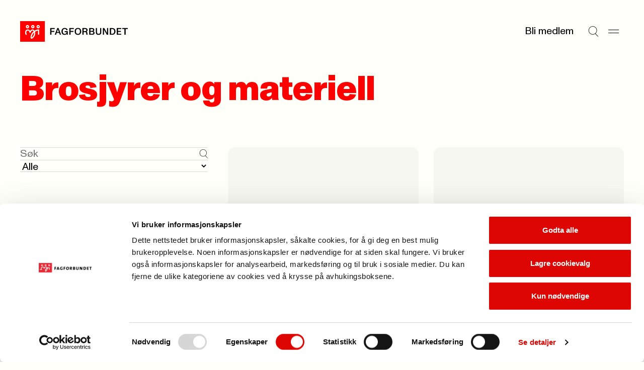

--- FILE ---
content_type: text/html; charset=utf-8
request_url: https://www.fagforbundet.no/brosjyrer-og-materiell/?&page=5
body_size: 9140
content:


<!DOCTYPE html>

<html lang="no">

<head>
    <meta charset="utf-8">
    <meta http-equiv="X-UA-Compatible" content="IE=10">
    <meta name="viewport" content="width=device-width, initial-scale=1.0">
    <link rel="stylesheet" href="/dist/css/main.css?v=9f0cc7af268b708b7be0">

        <script defer id="Cookiebot" src="https://consent.cookiebot.com/uc.js"
            data-cbid="e659ba1d-7a6a-432c-bb4e-f33ba974e218" data-blockingmode="auto"></script>
        <title>Brosjyrer og materiell</title>
<!-- Google Tag Manager -->
<script>(function(w,d,s,l,i){w[l]=w[l]||[];w[l].push({'gtm.start':
new Date().getTime(),event:'gtm.js'});var f=d.getElementsByTagName(s)[0],
j=d.createElement(s),dl=l!='dataLayer'?'&l='+l:'';j.async=true;j.src=
'https://www.googletagmanager.com/gtm.js?id='+i+dl;f.parentNode.insertBefore(j,f);
})(window,document,'script','dataLayer','GTM-W7CWHC8');</script>
<!-- End Google Tag Manager -->

        <meta name="keywords" content="brosjyre,materiell,bestille">
    <link rel="icon" type="image/png" href="/favicon-96x96.png" sizes="96x96">
    <link rel="icon" type="image/svg+xml" href="/favicon.svg">
    <link rel="shortcut icon" href="/favicon.ico">
    <link rel="apple-touch-icon" sizes="180x180" href="/apple-touch-icon.png">
    <link rel="manifest" href="/site.webmanifest">

        <meta property="og:url" content="https://www.fagforbundet.no/brosjyrer-og-materiell/">
        <meta property="og:title" content="Brosjyrer og materiell">




    <meta http-equiv="Cache-control" content="NO-CACHE">
    
    

</head>

<body>
    <svg
  xmlns="http://www.w3.org/2000/svg"
  xmlns:xlink="http://www.w3.org/1999/xlink"
  width="0"
  height="0"
  style="display:none;"
>
  <symbol id="chevron-down" viewBox="0 0 14 8" width="14" height="8">
    <path
      fill-rule="evenodd"
      clip-rule="evenodd"
      d="M0.646484 1.35359L1.35359 0.646484L7.00004 6.29293L12.6465 0.646484L13.3536 1.35359L7.00004 7.70714L0.646484 1.35359Z"
      fill="currentColor"
    />
  </symbol>
  <symbol id="chevron-right" viewBox="0 0 14 14" width="14" height="14">
    <path
      d="M10.707 7L4.35352 13.3535L3.64648 12.6465L9.29297 7L3.64648 1.35352L4.35352 0.646484L10.707 7Z"
      fill="currentColor"
    />
  </symbol>
  <symbol id="chevron-up" viewBox="0 0 14 8" width="14" height="8">
    <path
      transform="rotate(180 7 4)"
      fill-rule="evenodd"
      clip-rule="evenodd"
      d="M0.646484 1.35359L1.35359 0.646484L7.00004 6.29293L12.6465 0.646484L13.3536 1.35359L7.00004 7.70714L0.646484 1.35359Z"
      fill="currentColor"
    />
  </symbol>
  <symbol id="copy" viewBox="0 0 13 12" width="13" height="12">
    <path
      d="M12.1123 3.54297V11.5H3.54688V3.54297H12.1123ZM4.54688 10.5H11.1123V4.54297H4.54688V10.5ZM9.06543 0.5V2.73926H8.06543V1.5H1.5V7.45605H2.73926V8.45605H0.5V0.5H9.06543Z"
      fill="currentColor"
    />
  </symbol>
  <symbol id="down-arrow" viewBox="0 0 11 16" width="11" height="16">
    <path
      d="M6.47504 10.74C6.47504 11.32 6.47504 11.9 6.45504 12.54C6.83504 12.1 7.17504 11.72 7.53504 11.36L10.435 8.33996V10.64L5.67504 15.4L0.915039 10.64V8.33996L3.77504 11.32C4.13504 11.7 4.51504 12.08 4.89504 12.54C4.87504 11.9 4.87504 11.32 4.87504 10.74V0.959961H6.47504V10.74Z"
      fill="currentColor"
    />
  </symbol>
  <symbol id="download" viewBox="0 0 10 26" width="10" height="26">
    <path d="M10 20.4954H0V19.0254H10V20.4954Z" fill="currentColor" />
    <path
      d="M4.158 5.50586H5.838V12.7749C5.838 13.3839 5.838 13.9929 5.817 14.6649C6.216 14.2029 6.573 13.8039 6.951 13.4259L9.996 10.2549V12.6699L4.998 17.6679L0 12.6699V10.2549L3.003 13.3839C3.381 13.7829 3.78 14.1819 4.179 14.6649C4.158 13.9929 4.158 13.3839 4.158 12.7749V5.50586Z"
      fill="black"
    />
  </symbol>
  <symbol id="hamburger" viewBox="0 0 21 8" width="21" height="8">
    <path d="M0 1H21" stroke="currentColor" />
    <path d="M0 7H21" stroke="currentColor" />
  </symbol>
  <symbol id="letter" viewBox="0 0 28 28" width="28" height="28">
    <path
      fill-rule="evenodd"
      clip-rule="evenodd"
      d="M3.83594 7.00033C3.83594 6.54009 4.20903 6.16699 4.66927 6.16699H23.3359C23.7962 6.16699 24.1693 6.54009 24.1693 7.00033V7.34301L14.4051 13.5477C14.2843 13.6226 14.145 13.6623 14.0028 13.6623C13.8606 13.6623 13.7213 13.6226 13.6005 13.5477L3.83594 7.34276V7.00033ZM0.835938 8.16559C0.835938 8.16554 0.835938 8.1655 0.835938 8.16545V7.00033C0.835938 4.88323 2.55218 3.16699 4.66927 3.16699H23.3359C25.453 3.16699 27.1693 4.88323 27.1693 7.00033V8.13177C27.1698 8.15429 27.1698 8.1768 27.1693 8.19928V21.0003C27.1693 23.1174 25.453 24.8337 23.3359 24.8337H4.66927C2.55218 24.8337 0.835938 23.1174 0.835938 21.0003V8.16559ZM24.1693 10.8975V21.0003C24.1693 21.4606 23.7962 21.8337 23.3359 21.8337H4.66927C4.20903 21.8337 3.83594 21.4606 3.83594 21.0003V10.8972L11.9966 16.083L12.0047 16.0881C12.6036 16.4633 13.2961 16.6623 14.0028 16.6623C14.7095 16.6623 15.402 16.4633 16.0009 16.0881L24.1693 10.8975Z"
      fill="currentColor"
    />
  </symbol>
  <symbol id="location" viewBox="0 0 28 28" width="28" height="28">
    <path
      d="M21.8213 11.2783C21.7253 9.34206 20.9135 7.50427 19.5361 6.12695C18.1589 4.74991 16.3217 3.9388 14.3857 3.84277L13.9971 3.83301C11.9197 3.83309 9.92697 4.65799 8.45801 6.12695C6.98905 7.59591 6.16415 9.5886 6.16406 11.666C6.16406 14.0728 7.52787 16.7144 9.36035 19.1221C11.0093 21.2886 12.8892 23.0725 13.9971 24.0508C15.1049 23.0726 16.9856 21.2889 18.6348 19.1221C20.4672 16.7144 21.8311 14.0728 21.8311 11.666L21.8213 11.2783ZM24.8252 11.9863C24.7139 15.2903 22.9029 18.4688 21.0225 20.9395C19.2936 23.211 17.3582 25.0736 16.1494 26.1533L15.6787 26.5674L15.5996 26.6309C15.1953 26.9348 14.7142 27.1166 14.2129 27.1572L13.9971 27.166C13.4913 27.166 12.9973 27.0226 12.5723 26.7539L12.3945 26.6309L12.3164 26.5674C11.1936 25.5979 8.94849 23.5355 6.97266 20.9395C5.03158 18.3891 3.16406 15.0844 3.16406 11.666C3.16415 8.79295 4.30535 6.03743 6.33691 4.00586C8.36848 1.97429 11.124 0.833094 13.9971 0.833008L14.5342 0.84668C17.2119 0.979424 19.7534 2.1011 21.6582 4.00586C23.6897 6.03741 24.831 8.79303 24.8311 11.666L24.8252 11.9863Z"
      fill="currentColor"
    />
    <path
      d="M16 11.667C16 10.5624 15.1046 9.66699 14 9.66699C12.8954 9.66699 12 10.5624 12 11.667C12 12.7716 12.8954 13.667 14 13.667C15.1046 13.667 16 12.7716 16 11.667ZM19 11.667C19 14.4284 16.7614 16.667 14 16.667C11.2386 16.667 9 14.4284 9 11.667C9 8.90557 11.2386 6.66699 14 6.66699C16.7614 6.66699 19 8.90557 19 11.667Z"
      fill="currentColor"
    />
  </symbol>
  <symbol id="mailbox" viewBox="0 0 28 28" width="28" height="28">
    <path
      d="M21.0029 4.33301C24.3979 4.33318 27.1689 7.10501 27.1689 10.5V19.833C27.1689 20.8497 26.7658 21.8251 26.0469 22.5439C25.328 23.2628 24.3526 23.666 23.3359 23.666H4.66895C3.65255 23.6659 2.67777 23.2626 1.95898 22.5439C1.28511 21.8701 0.887904 20.9708 0.84082 20.0234L0.835938 19.833V11.083C0.835938 7.33791 3.84084 4.33301 7.58594 4.33301H21.0029ZM7.58594 7.33301C5.4977 7.33301 3.83594 8.99477 3.83594 11.083V19.833L3.83984 19.915C3.85871 20.1059 3.94335 20.2851 4.08008 20.4219C4.23628 20.5781 4.44805 20.6659 4.66895 20.666H10.5029C10.7238 20.6659 10.9356 20.5781 11.0918 20.4219C11.248 20.2656 11.3359 20.0539 11.3359 19.833V11.083C11.3359 8.99477 9.67418 7.33301 7.58594 7.33301ZM13.207 7.33301C13.9201 8.40378 14.3359 9.69193 14.3359 11.083V19.833C14.3359 20.1155 14.3036 20.3945 14.2432 20.666H23.3359C23.557 20.666 23.7685 20.5782 23.9248 20.4219C24.0811 20.2656 24.1689 20.054 24.1689 19.833V10.5C24.1689 8.76187 22.741 7.33319 21.0029 7.33301H13.207ZM21.1533 9.00781C21.9097 9.08461 22.5 9.72334 22.5 10.5V12.833C22.5 13.6614 21.8284 14.333 21 14.333C20.1716 14.333 19.5 13.6614 19.5 12.833V12H17.5C16.6716 12 16 11.3284 16 10.5C16 9.67157 16.6716 9 17.5 9H21L21.1533 9.00781ZM8.32031 10.1748C9.07656 10.2518 9.66699 10.8904 9.66699 11.667C9.66699 12.4435 9.07656 13.0822 8.32031 13.1592L8.16699 13.167H7C6.17157 13.167 5.5 12.4954 5.5 11.667C5.5 10.8386 6.17157 10.167 7 10.167H8.16699L8.32031 10.1748Z"
      fill="currentColor"
    />
  </symbol>
  <symbol id="phone" viewBox="0 0 28 28" width="28" height="28">
    <path
      d="M19.8359 0.833008C21.9529 0.833008 23.6688 2.54907 23.6689 4.66602V23.333C23.6689 25.4501 21.953 27.166 19.8359 27.166H8.16895C6.052 27.1658 4.33594 25.45 4.33594 23.333V4.66602C4.33611 2.54918 6.05211 0.833184 8.16895 0.833008H19.8359ZM8.16895 3.83301C7.70897 3.83318 7.33611 4.20604 7.33594 4.66602V23.333C7.33594 23.7931 7.70886 24.1658 8.16895 24.166H19.8359C20.2962 24.166 20.6689 23.7932 20.6689 23.333V4.66602C20.6688 4.20593 20.2961 3.83301 19.8359 3.83301H8.16895ZM14.165 19.5078C14.9214 19.5846 15.5117 20.2234 15.5117 21C15.5117 21.7766 14.9214 22.4154 14.165 22.4922L14.0117 22.5H14C13.1716 22.5 12.5 21.8284 12.5 21C12.5 20.1716 13.1716 19.5 14 19.5H14.0117L14.165 19.5078Z"
      fill="currentColor"
    />
  </symbol>
  <symbol id="search" viewBox="0 0 25 26" width="25" height="26">
    <path
      fill-rule="evenodd"
      clip-rule="evenodd"
      d="M10.8226 1.15234C5.67386 1.15234 1.5 5.32621 1.5 10.4749C1.5 15.6236 5.67386 19.7975 10.8226 19.7975C13.1342 19.7975 15.2493 18.9562 16.8784 17.563L16.9004 17.541L16.9021 17.5427C18.8878 15.833 20.1452 13.3008 20.1452 10.4749C20.1452 5.32621 15.9713 1.15234 10.8226 1.15234ZM17.611 18.2516C19.7769 16.3593 21.1452 13.5769 21.1452 10.4749C21.1452 4.77392 16.5236 0.152344 10.8226 0.152344C5.12158 0.152344 0.5 4.77392 0.5 10.4749C0.5 16.1759 5.12158 20.7975 10.8226 20.7975C13.0598 20.7975 15.1309 20.0858 16.8216 18.8764L23.6449 25.6997L24.352 24.9926L17.611 18.2516Z"
      fill="currentColor"
    />
  </symbol>
  <symbol id="user" viewBox="0 0 18 20" width="18" height="20">
    <path
      fill-rule="evenodd"
      clip-rule="evenodd"
      d="M8.99922 8.6C11.0979 8.6 12.7992 6.89868 12.7992 4.8C12.7992 2.70132 11.0979 1 8.99922 1C6.90054 1 5.19922 2.70132 5.19922 4.8C5.19922 6.89868 6.90054 8.6 8.99922 8.6ZM8.99922 9.6C11.6502 9.6 13.7992 7.45097 13.7992 4.8C13.7992 2.14903 11.6502 0 8.99922 0C6.34825 0 4.19922 2.14903 4.19922 4.8C4.19922 7.45097 6.34825 9.6 8.99922 9.6Z"
      fill="currentColor"
    />
    <path
      fill-rule="evenodd"
      clip-rule="evenodd"
      d="M9 12.5C4.85786 12.5 1.5 15.8579 1.5 20H0.5C0.5 15.3056 4.30558 11.5 9 11.5C13.6944 11.5 17.5 15.3056 17.5 20H16.5C16.5 15.8579 13.1421 12.5 9 12.5Z"
      fill="currentColor"
    />
  </symbol>
  <symbol id="x" viewBox="0 0 17 26" width="17" height="26">
    <path d="M1 5.20312L16.2028 20.4059" stroke="currentColor" />
    <path d="M1 20.2031L16.2028 5.00033" stroke="currentColor" />
  </symbol>
</svg>

    



    


<a class="skip-to-content" href='#main'>Til hovedinnhold</a>


<header class="header" >
    <div class="header__logo">
        <a href="/" class="header__logo-link">
            <picture>
                <img src="/dist/img/fagforbundet_logo.svg" alt="Fagforbundet">
            </picture>
        </a>
    </div>


    <div class="header__menu">
            <a href="/medlemsfordeler" class="header__link">Bli medlem</a>
        <button aria-label="Søk" class="header__icon-button"
            onclick="document.getElementById('megamenu').showModal(); setTimeout(() => {const input = document.getElementById('megamenu_search_field');if (input) {input.focus();}}, 150)">
            
            <svg
                width='21'
                height='21'
            >
                <use width='21' height='21' href='#search'></use>
            </svg>
        
        </button>
        <button aria-label="Meny" onclick="document.getElementById('megamenu').showModal()" class="header__icon-button">
            
            <svg
                width='21'
                height='21'
            >
                <use width='21' height='21' href='#hamburger'></use>
            </svg>
        
        </button>
    </div>

    <dialog id="megamenu" class="megamenu" aria-modal="true">
        <section class="container megamenu__container">
            <header class="megamenu__header">
                <h2 class="megamenu__hidden-title">Meny</h2>
                <div class="megamenu__header__left-section">
                    <details id="my_page_dialog" class="modal my-page" aria-haspopup="true">
                        <summary>
                            <div role="button" class="my-page__open-button my-page__open-button--link">
                                <div class="icon" role="presentation">
                                    
            <svg
                width='18'
                height='18'
            >
                <use width='18' height='18' href='#user'></use>
            </svg>
        
                                </div>
                                <span>Min side</span>
                            </div>
                        </summary>

                        <div class="my-page__content" aria-labelledby="my-page-title">
                            <header>
                                <div class="my-page__open-button my-page__open-button--active">
                                    <div class="icon icon--active" role="presentation">
                                        
            <svg
                width='18'
                height='18'
            >
                <use width='18' height='18' href='#user'></use>
            </svg>
        
                                    </div>
                                    <span id="my-page-title">Min side</span>
                                </div>
                                <button aria-label="Lukk" onclick="my_page_dialog.removeAttribute('open')"
                                    class="my-page__icon-button">
            <svg
                width='24'
                height='24'
            >
                <use width='24' height='24' href='#x'></use>
            </svg>
        </button>
                            </header>
                            <ul class="my-page__link-list">
                                <li><a class="my-page__link" href="https://minside.fagforbundet.no/"
                                        title="G&#xE5; til og logg inn i Medlemsportalen">Medlem</a>
                                </li>
                                <li><a class="my-page__link" href="https://tillitsvalgt.fagforbundet.no/"
                                        title="Tillitsvalgte">Tillitsvalgt</a>
                                </li>
                            </ul>
                        </div>
                    </details>
                </div>
                <div class="megamenu__header__right-section">
                    <form action="/sok/" method="Get">
                        <input hidden name="filter" value="General" class="visually-hidden">
                        <label class="megamenu__header__search" for="megamenu_search_field" aria-label="Søk">
                            <input id="megamenu_search_field" name="q" type="text"
                                placeholder="S&#xF8;k">
                            <button type="submit"
                                title="S&#xF8;k p&#xE5; nettstedet"
                                aria-label="Utfør søk">
                                <img width="17" src="/dist/img/search-large.svg" alt="" role="presentation">
                            </button>
                        </label>
                    </form>
                    <button class="megamenu__header__close-button"
                        onclick="document.getElementById('megamenu').close();"
                        title="Lukk s&#xF8;kefeltet">
                        
            <svg
                width='24'
                height='24'
            >
                <use width='24' height='24' href='#x'></use>
            </svg>
        
                    </button>
                </div>
            </header>
            <div class="megamenu__grid container--grid">
                

<div class="megamenu-links grid-section megamenu-links__container">
            <section class="megamenu-links__list">
                <h3>
                    <a class="megamenu-links__header-link" href="/medlemsfordeler/">
                        <span>Medlemskap</span> 
                <span role='presentation' aria-hidden='true' class='ligature '>
                    ->
                </span>
                </a>
                </h3>
                    <ul class="bordered-list">
                            <li class="bordered-item">
                                <a href="/medlemsfordeler/" title="Se medlemsfordeler">
                                    Se medlemsfordeler 
                <span role='presentation' aria-hidden='true' class='ligature '>
                    ->
                </span>
                
                                </a>
                            </li>
                            <li class="bordered-item">
                                <a href="/medlemsfordeler/priser/" title="Priser">
                                    Priser 
                <span role='presentation' aria-hidden='true' class='ligature '>
                    ->
                </span>
                
                                </a>
                            </li>
                            <li class="bordered-item">
                                <a href="/medlemsfordeler/forsikringer/" title="Forsikringer">
                                    Forsikringer 
                <span role='presentation' aria-hidden='true' class='ligature '>
                    ->
                </span>
                
                                </a>
                            </li>
                            <li class="bordered-item">
                                <a href="/medlemsfordeler/stipend/" title="Stipend til utdanning">
                                    Stipend til utdanning 
                <span role='presentation' aria-hidden='true' class='ligature '>
                    ->
                </span>
                
                                </a>
                            </li>
                            <li class="bordered-item">
                                <a href="/yrke/" title="Hvem kan bli medlem?">
                                    Hvem kan bli medlem? 
                <span role='presentation' aria-hidden='true' class='ligature '>
                    ->
                </span>
                
                                </a>
                            </li>
                            <li class="bordered-item">
                                <a href="/ung/" title="Ung-medlem">
                                    Ung-medlem 
                <span role='presentation' aria-hidden='true' class='ligature '>
                    ->
                </span>
                
                                </a>
                            </li>
                            <li class="bordered-item">
                                <a href="/yrke/pensjonistmedlem/" title="Pensjonistmedlem">
                                    Pensjonistmedlem 
                <span role='presentation' aria-hidden='true' class='ligature '>
                    ->
                </span>
                
                                </a>
                            </li>
                    </ul>
            </section>
            <section class="megamenu-links__list">
                <h3>
                    <a class="megamenu-links__header-link" href="/lonn-og-avtaler/">
                        <span>L&#xF8;nn og tariff</span> 
                <span role='presentation' aria-hidden='true' class='ligature '>
                    ->
                </span>
                </a>
                </h3>
                    <ul class="bordered-list">
                            <li class="bordered-item">
                                <a href="/lonn-og-avtaler/lonnsoppgjoret-2025/" title="L&#xF8;nnsoppgj&#xF8;ret 2025">
                                    L&#xF8;nnsoppgj&#xF8;ret 2025 
                <span role='presentation' aria-hidden='true' class='ligature '>
                    ->
                </span>
                
                                </a>
                            </li>
                            <li class="bordered-item">
                                <a href="/lonn-og-avtaler/ks/" title="Kommunal sektor">
                                    Kommunal sektor 
                <span role='presentation' aria-hidden='true' class='ligature '>
                    ->
                </span>
                
                                </a>
                            </li>
                            <li class="bordered-item">
                                <a href="/lonn-og-avtaler/" title="Finn ditt tariffomr&#xE5;de">
                                    Finn ditt tariffomr&#xE5;de 
                <span role='presentation' aria-hidden='true' class='ligature '>
                    ->
                </span>
                
                                </a>
                            </li>
                            <li class="bordered-item">
                                <a href="/lonn-og-avtaler/ks/lonnskalkulator/" title="L&#xF8;nnskalkulator KS">
                                    L&#xF8;nnskalkulator KS 
                <span role='presentation' aria-hidden='true' class='ligature '>
                    ->
                </span>
                
                                </a>
                            </li>
                            <li class="bordered-item">
                                <a href="/lonn-og-avtaler/spekter/sykehus/" title="Helsesektoren - sykehus">
                                    Helsesektoren - sykehus 
                <span role='presentation' aria-hidden='true' class='ligature '>
                    ->
                </span>
                
                                </a>
                            </li>
                    </ul>
            </section>
            <section class="megamenu-links__list">
                <h3>
                    <a class="megamenu-links__header-link" href="/kontakt-oss/">
                        <span>Kontakt oss</span> 
                <span role='presentation' aria-hidden='true' class='ligature '>
                    ->
                </span>
                </a>
                </h3>
                    <ul class="bordered-list">
                            <li class="bordered-item">
                                <a href="/kontakt-oss/" title="Send en henvendelse">
                                    Send en henvendelse 
                <span role='presentation' aria-hidden='true' class='ligature '>
                    ->
                </span>
                
                                </a>
                            </li>
                            <li class="bordered-item">
                                <a href="/fagforeninger/" title="Finn din fagforening">
                                    Finn din fagforening 
                <span role='presentation' aria-hidden='true' class='ligature '>
                    ->
                </span>
                
                                </a>
                            </li>
                            <li class="bordered-item">
                                <a href="/om-fagforbundet/presse/" title="Presse">
                                    Presse 
                <span role='presentation' aria-hidden='true' class='ligature '>
                    ->
                </span>
                
                                </a>
                            </li>
                    </ul>
            </section>
            <section class="megamenu-links__list">
                <h3>
                    <a class="megamenu-links__header-link" href="/for-tillitsvalgte/">
                        <span>For tillitsvalgte</span> 
                <span role='presentation' aria-hidden='true' class='ligature '>
                    ->
                </span>
                </a>
                </h3>
                    <ul class="bordered-list">
                            <li class="bordered-item">
                                <a href="/for-tillitsvalgte/ny-som-tillitsvalgt/" title="Ny som tillitsvalgt">
                                    Ny som tillitsvalgt 
                <span role='presentation' aria-hidden='true' class='ligature '>
                    ->
                </span>
                
                                </a>
                            </li>
                            <li class="bordered-item">
                                <a href="/for-tillitsvalgte/" title="Nyheter for tillitsvalgte">
                                    Nyheter for tillitsvalgte 
                <span role='presentation' aria-hidden='true' class='ligature '>
                    ->
                </span>
                
                                </a>
                            </li>
                            <li class="bordered-item">
                                <a href="/for-tillitsvalgte/klar/" title="KLAR startside">
                                    KLAR startside 
                <span role='presentation' aria-hidden='true' class='ligature '>
                    ->
                </span>
                
                                </a>
                            </li>
                            <li class="bordered-item">
                                <a href="/for-tillitsvalgte/verneombud/" title="Verneombud">
                                    Verneombud 
                <span role='presentation' aria-hidden='true' class='ligature '>
                    ->
                </span>
                
                                </a>
                            </li>
                            <li class="bordered-item">
                                <a href="/for-tillitsvalgte/fane2/" title="Logg inn i Fane2">
                                    Logg inn i Fane2 
                <span role='presentation' aria-hidden='true' class='ligature '>
                    ->
                </span>
                
                                </a>
                            </li>
                    </ul>
            </section>
            <section class="megamenu-links__list">
                <h3>
                    <a class="megamenu-links__header-link" href="/kurs-og-konferanser/">
                        <span>Kalender</span> 
                <span role='presentation' aria-hidden='true' class='ligature '>
                    ->
                </span>
                </a>
                </h3>
                    <ul class="bordered-list">
                            <li class="bordered-item">
                                <a href="/kurs-og-konferanser/" title="Kurs og konferanser">
                                    Kurs og konferanser 
                <span role='presentation' aria-hidden='true' class='ligature '>
                    ->
                </span>
                
                                </a>
                            </li>
                            <li class="bordered-item">
                                <a href="/lonn-og-avtaler/tariffkalender/" title="Tariffkalender">
                                    Tariffkalender 
                <span role='presentation' aria-hidden='true' class='ligature '>
                    ->
                </span>
                
                                </a>
                            </li>
                            <li class="bordered-item">
                                <a href="/for-tillitsvalgte/merkedager-for-yrker/" title="Merkedager for yrker">
                                    Merkedager for yrker 
                <span role='presentation' aria-hidden='true' class='ligature '>
                    ->
                </span>
                
                                </a>
                            </li>
                    </ul>
            </section>
            <section class="megamenu-links__list">
                <h3>
                    <a class="megamenu-links__header-link" href="/om-fagforbundet/">
                        <span>Om Fagforbundet</span> 
                <span role='presentation' aria-hidden='true' class='ligature '>
                    ->
                </span>
                </a>
                </h3>
                    <ul class="bordered-list">
                            <li class="bordered-item">
                                <a href="/om-fagforbundet/" title="Organisasjon">
                                    Organisasjon 
                <span role='presentation' aria-hidden='true' class='ligature '>
                    ->
                </span>
                
                                </a>
                            </li>
                            <li class="bordered-item">
                                <a href="/om-fagforbundet/fagforbundet-mener/" title="Fagforbundet mener">
                                    Fagforbundet mener 
                <span role='presentation' aria-hidden='true' class='ligature '>
                    ->
                </span>
                
                                </a>
                            </li>
                            <li class="bordered-item">
                                <a href="/om-fagforbundet/solidaritetsprosjekter/" title="Solidaritetsprosjekter">
                                    Solidaritetsprosjekter 
                <span role='presentation' aria-hidden='true' class='ligature '>
                    ->
                </span>
                
                                </a>
                            </li>
                            <li class="bordered-item">
                                <a href="/om-fagforbundet/landsmote/" title="Landsm&#xF8;tet">
                                    Landsm&#xF8;tet 
                <span role='presentation' aria-hidden='true' class='ligature '>
                    ->
                </span>
                
                                </a>
                            </li>
                            <li class="bordered-item">
                                <a href="/international/" title="Information in english">
                                    Information in english 
                <span role='presentation' aria-hidden='true' class='ligature '>
                    ->
                </span>
                
                                </a>
                            </li>
                    </ul>
            </section>
            <section class="megamenu-links__list">
                <h3>
                    <a class="megamenu-links__header-link" href="/rettigheter-i-arbeidslivet/">
                        <span>Rettigheter i arbeidslivet</span> 
                <span role='presentation' aria-hidden='true' class='ligature '>
                    ->
                </span>
                </a>
                </h3>
                    <ul class="bordered-list">
                            <li class="bordered-item">
                                <a href="/rettigheter-i-arbeidslivet/pensjon/" title="Pensjon">
                                    Pensjon 
                <span role='presentation' aria-hidden='true' class='ligature '>
                    ->
                </span>
                
                                </a>
                            </li>
                            <li class="bordered-item">
                                <a href="/rettigheter-i-arbeidslivet/arbeidstid/" title="Arbeidstid">
                                    Arbeidstid 
                <span role='presentation' aria-hidden='true' class='ligature '>
                    ->
                </span>
                
                                </a>
                            </li>
                            <li class="bordered-item">
                                <a href="/rettigheter-i-arbeidslivet/heltid/" title="Heltid/deltid">
                                    Heltid/deltid 
                <span role='presentation' aria-hidden='true' class='ligature '>
                    ->
                </span>
                
                                </a>
                            </li>
                            <li class="bordered-item">
                                <a href="/rettigheter-i-arbeidslivet/privatisering/" title="Konkurranseutsetting">
                                    Konkurranseutsetting 
                <span role='presentation' aria-hidden='true' class='ligature '>
                    ->
                </span>
                
                                </a>
                            </li>
                    </ul>
            </section>
            <section class="megamenu-links__list">
                <h3>
                    <a class="megamenu-links__header-link" href="/brosjyrer-og-materiell/">
                        <span>Brosjyrer og materiell</span> 
                <span role='presentation' aria-hidden='true' class='ligature '>
                    ->
                </span>
                </a>
                </h3>
                    <ul class="bordered-list">
                            <li class="bordered-item">
                                <a href="/brosjyrer-og-materiell/" title="S&#xF8;k i materielldatabasen">
                                    S&#xF8;k i materielldatabasen 
                <span role='presentation' aria-hidden='true' class='ligature '>
                    ->
                </span>
                
                                </a>
                            </li>
                            <li class="bordered-item">
                                <a href="/om-fagforbundet/profil/" title="Logo og profil">
                                    Logo og profil 
                <span role='presentation' aria-hidden='true' class='ligature '>
                    ->
                </span>
                
                                </a>
                            </li>
                            <li class="bordered-item">
                                <a href="https://nettbutikk.fagforbundet.no/" title="Nettbutikken">
                                    Nettbutikken 
                <span role='presentation' aria-hidden='true' class='ligature '>
                    ->
                </span>
                
                                </a>
                            </li>
                            <li class="bordered-item">
                                <a href="/for-tillitsvalgte/verving/" title="Vervepremier">
                                    Vervepremier 
                <span role='presentation' aria-hidden='true' class='ligature '>
                    ->
                </span>
                
                                </a>
                            </li>
                    </ul>
            </section>
</div>

                <div class="megamenu__footer grid-section">
                    <div class="megamenu__footer__illustration">
                        <img src="/dist/img/dog_with_flag.png" alt="" role="presentation">
                    </div>
                </div>
            </div>
        </section>
    </dialog>
</header>

    <main id="main" class="container" tabindex="-1">
        
<div class="brochure-page">
    <!-- Search header -->
    <header class="brochure-page__header">
        

  <div class="page-header ">
    <h1 class="page-header__title page-header__title-xl">Brosjyrer og materiell</h1>
  </div>
</partial>
    </header>
    <div class="container--grid">
        <div id="cart-app" data-brochures="[{&quot;Name&quot;:&quot;Overenskomst del B Norlandias virksomheter.. 2024-2026&quot;,&quot;Size&quot;:null,&quot;DownloadUrl&quot;:&quot;https://bmat.fagforbundet.no/file/Y5QL2GRBC41O&quot;,&quot;OrderUrl&quot;:&quot;&quot;,&quot;Image&quot;:&quot;https://bmat.fagforbundet.no/images/Y5QL2GRBC41O.png&quot;,&quot;Thumbnail&quot;:&quot;https://bmat.fagforbundet.no/images/thumbs/Y5QL2GRBC41O.png&quot;,&quot;Description&quot;:&quot;Overenskomst del B Norlandias virksomheter med barnehagedrift og Kidsa Barnehager AS&quot;,&quot;DescriptionInternal&quot;:&quot;300 x. mars 25.&quot;,&quot;BrochureId&quot;:&quot;Y5QL2GRBC41O&quot;,&quot;Type&quot;:&quot;Hefte&quot;,&quot;Orderable&quot;:true,&quot;TsModified&quot;:&quot;1747908642&quot;},{&quot;Name&quot;:&quot;Overenskomst Bring Warehousing 24-26&quot;,&quot;Size&quot;:null,&quot;DownloadUrl&quot;:&quot;https://bmat.fagforbundet.no/file/54X1PKHYFJMN&quot;,&quot;OrderUrl&quot;:&quot;&quot;,&quot;Image&quot;:&quot;https://bmat.fagforbundet.no/images/54X1PKHYFJMN.png&quot;,&quot;Thumbnail&quot;:&quot;https://bmat.fagforbundet.no/images/thumbs/54X1PKHYFJMN.png&quot;,&quot;Description&quot;:&quot;&quot;,&quot;DescriptionInternal&quot;:&quot;Opplag nov.24: 100 x&quot;,&quot;BrochureId&quot;:&quot;54X1PKHYFJMN&quot;,&quot;Type&quot;:&quot;Hefte&quot;,&quot;Orderable&quot;:true,&quot;TsModified&quot;:&quot;1747908629&quot;},{&quot;Name&quot;:&quot;Overenskomst Bring Courier \u0026 Express&quot;,&quot;Size&quot;:null,&quot;DownloadUrl&quot;:&quot;https://bmat.fagforbundet.no/file/CMQ458P6EXJO&quot;,&quot;OrderUrl&quot;:&quot;&quot;,&quot;Image&quot;:&quot;https://bmat.fagforbundet.no/images/CMQ458P6EXJO.png&quot;,&quot;Thumbnail&quot;:&quot;https://bmat.fagforbundet.no/images/thumbs/CMQ458P6EXJO.png&quot;,&quot;Description&quot;:&quot;&quot;,&quot;DescriptionInternal&quot;:&quot;&quot;,&quot;BrochureId&quot;:&quot;CMQ458P6EXJO&quot;,&quot;Type&quot;:&quot;Hefte&quot;,&quot;Orderable&quot;:true,&quot;TsModified&quot;:&quot;1747908618&quot;},{&quot;Name&quot;:&quot;Bussbransjeavtalen Spekter -Vy Buss 24-26&quot;,&quot;Size&quot;:null,&quot;DownloadUrl&quot;:&quot;https://bmat.fagforbundet.no/file/4DV1CIT8S203&quot;,&quot;OrderUrl&quot;:&quot;&quot;,&quot;Image&quot;:&quot;https://bmat.fagforbundet.no/images/4DV1CIT8S203.png&quot;,&quot;Thumbnail&quot;:&quot;https://bmat.fagforbundet.no/images/thumbs/4DV1CIT8S203.png&quot;,&quot;Description&quot;:&quot;&quot;,&quot;DescriptionInternal&quot;:&quot;Trykket 100x 12.11.24.&quot;,&quot;BrochureId&quot;:&quot;4DV1CIT8S203&quot;,&quot;Type&quot;:&quot;Hefte&quot;,&quot;Orderable&quot;:true,&quot;TsModified&quot;:&quot;1747908591&quot;},{&quot;Name&quot;:&quot;Bring Home Delivery AS overenskomst 24-26&quot;,&quot;Size&quot;:null,&quot;DownloadUrl&quot;:&quot;https://bmat.fagforbundet.no/file/SMCN80FTKDJH&quot;,&quot;OrderUrl&quot;:&quot;&quot;,&quot;Image&quot;:&quot;https://bmat.fagforbundet.no/images/SMCN80FTKDJH.png&quot;,&quot;Thumbnail&quot;:&quot;https://bmat.fagforbundet.no/images/thumbs/SMCN80FTKDJH.png&quot;,&quot;Description&quot;:&quot;&quot;,&quot;DescriptionInternal&quot;:&quot;&quot;,&quot;BrochureId&quot;:&quot;SMCN80FTKDJH&quot;,&quot;Type&quot;:&quot;Hefte&quot;,&quot;Orderable&quot;:true,&quot;TsModified&quot;:&quot;1747908581&quot;},{&quot;Name&quot;:&quot;Bring F\u00F8r7 AS&quot;,&quot;Size&quot;:null,&quot;DownloadUrl&quot;:&quot;https://bmat.fagforbundet.no/file/MHK6S92WVX4Q&quot;,&quot;OrderUrl&quot;:&quot;&quot;,&quot;Image&quot;:&quot;https://bmat.fagforbundet.no/images/MHK6S92WVX4Q.png&quot;,&quot;Thumbnail&quot;:&quot;https://bmat.fagforbundet.no/images/thumbs/MHK6S92WVX4Q.png&quot;,&quot;Description&quot;:&quot;&quot;,&quot;DescriptionInternal&quot;:&quot;&quot;,&quot;BrochureId&quot;:&quot;MHK6S92WVX4Q&quot;,&quot;Type&quot;:&quot;Hefte&quot;,&quot;Orderable&quot;:true,&quot;TsModified&quot;:&quot;1747908571&quot;},{&quot;Name&quot;:&quot;Tariffavtale II for barnehager - 2024-2026&quot;,&quot;Size&quot;:null,&quot;DownloadUrl&quot;:&quot;https://bmat.fagforbundet.no/file/5IOB1623DXSM&quot;,&quot;OrderUrl&quot;:&quot;&quot;,&quot;Image&quot;:&quot;https://bmat.fagforbundet.no/images/5IOB1623DXSM.png&quot;,&quot;Thumbnail&quot;:&quot;https://bmat.fagforbundet.no/images/thumbs/5IOB1623DXSM.png&quot;,&quot;Description&quot;:&quot;&quot;,&quot;DescriptionInternal&quot;:&quot;&quot;,&quot;BrochureId&quot;:&quot;5IOB1623DXSM&quot;,&quot;Type&quot;:&quot;Hefte&quot;,&quot;Orderable&quot;:true,&quot;TsModified&quot;:&quot;1747908553&quot;},{&quot;Name&quot;:&quot;Tariffavtale I for barnehager - 2024-2026&quot;,&quot;Size&quot;:null,&quot;DownloadUrl&quot;:&quot;https://bmat.fagforbundet.no/file/6EKS0XMLN2HQ&quot;,&quot;OrderUrl&quot;:&quot;&quot;,&quot;Image&quot;:&quot;https://bmat.fagforbundet.no/images/6EKS0XMLN2HQ.png&quot;,&quot;Thumbnail&quot;:&quot;https://bmat.fagforbundet.no/images/thumbs/6EKS0XMLN2HQ.png&quot;,&quot;Description&quot;:&quot;&quot;,&quot;DescriptionInternal&quot;:&quot;&quot;,&quot;BrochureId&quot;:&quot;6EKS0XMLN2HQ&quot;,&quot;Type&quot;:&quot;Hefte&quot;,&quot;Orderable&quot;:true,&quot;TsModified&quot;:&quot;1747908545&quot;},{&quot;Name&quot;:&quot;Standardoverenskomst II 2024 - 2026&quot;,&quot;Size&quot;:null,&quot;DownloadUrl&quot;:&quot;https://bmat.fagforbundet.no/file/2XL1CQK0BW9S&quot;,&quot;OrderUrl&quot;:&quot;&quot;,&quot;Image&quot;:&quot;https://bmat.fagforbundet.no/images/2XL1CQK0BW9S.png&quot;,&quot;Thumbnail&quot;:&quot;https://bmat.fagforbundet.no/images/thumbs/2XL1CQK0BW9S.png&quot;,&quot;Description&quot;:&quot;&quot;,&quot;DescriptionInternal&quot;:&quot;&quot;,&quot;BrochureId&quot;:&quot;2XL1CQK0BW9S&quot;,&quot;Type&quot;:&quot;Hefte&quot;,&quot;Orderable&quot;:true,&quot;TsModified&quot;:&quot;1747908529&quot;},{&quot;Name&quot;:&quot;Hovedtariffavtalen i staten 2024-2026&quot;,&quot;Size&quot;:null,&quot;DownloadUrl&quot;:&quot;https://bmat.fagforbundet.no/file/T32NJBA0OGSL&quot;,&quot;OrderUrl&quot;:&quot;&quot;,&quot;Image&quot;:&quot;https://bmat.fagforbundet.no/images/T32NJBA0OGSL.png&quot;,&quot;Thumbnail&quot;:&quot;https://bmat.fagforbundet.no/images/thumbs/T32NJBA0OGSL.png&quot;,&quot;Description&quot;:&quot;&quot;,&quot;DescriptionInternal&quot;:&quot;&quot;,&quot;BrochureId&quot;:&quot;T32NJBA0OGSL&quot;,&quot;Type&quot;:&quot;Bok&quot;,&quot;Orderable&quot;:true,&quot;TsModified&quot;:&quot;1747907429&quot;}]"
            data-folders="[{&quot;Name&quot;:&quot;Deltid&quot;,&quot;Id&quot;:21,&quot;SubFolders&quot;:[],&quot;Items&quot;:4},{&quot;Name&quot;:&quot;Diverse&quot;,&quot;Id&quot;:16,&quot;SubFolders&quot;:[{&quot;Name&quot;:&quot;Barnebyen&quot;,&quot;Id&quot;:1119,&quot;Items&quot;:3,&quot;ParentFolderId&quot;:16},{&quot;Name&quot;:&quot;B\u00F8ker&quot;,&quot;Id&quot;:1104,&quot;Items&quot;:30,&quot;ParentFolderId&quot;:16},{&quot;Name&quot;:&quot;DVDer&quot;,&quot;Id&quot;:68,&quot;Items&quot;:5,&quot;ParentFolderId&quot;:16},{&quot;Name&quot;:&quot;IA&quot;,&quot;Id&quot;:1165,&quot;Items&quot;:2,&quot;ParentFolderId&quot;:16},{&quot;Name&quot;:&quot;Klistremerker&quot;,&quot;Id&quot;:1204,&quot;Items&quot;:0,&quot;ParentFolderId&quot;:16},{&quot;Name&quot;:&quot;Rapporter&quot;,&quot;Id&quot;:66,&quot;Items&quot;:18,&quot;ParentFolderId&quot;:16},{&quot;Name&quot;:&quot;Skjema&quot;,&quot;Id&quot;:65,&quot;Items&quot;:7,&quot;ParentFolderId&quot;:16},{&quot;Name&quot;:&quot;TISA&quot;,&quot;Id&quot;:1179,&quot;Items&quot;:1,&quot;ParentFolderId&quot;:16}],&quot;Items&quot;:107},{&quot;Name&quot;:&quot;Forsikring&quot;,&quot;Id&quot;:5,&quot;SubFolders&quot;:[],&quot;Items&quot;:20},{&quot;Name&quot;:&quot;Information in other languages&quot;,&quot;Id&quot;:26,&quot;SubFolders&quot;:[],&quot;Items&quot;:18},{&quot;Name&quot;:&quot;Omstilling&quot;,&quot;Id&quot;:1197,&quot;SubFolders&quot;:[{&quot;Name&quot;:&quot;Integrering&quot;,&quot;Id&quot;:1210,&quot;Items&quot;:1,&quot;ParentFolderId&quot;:1197}],&quot;Items&quot;:11},{&quot;Name&quot;:&quot;Oss tillitsvalgte&quot;,&quot;Id&quot;:43,&quot;SubFolders&quot;:[{&quot;Name&quot;:&quot;OSS 2003&quot;,&quot;Id&quot;:45,&quot;Items&quot;:1,&quot;ParentFolderId&quot;:43},{&quot;Name&quot;:&quot;OSS 2004&quot;,&quot;Id&quot;:44,&quot;Items&quot;:6,&quot;ParentFolderId&quot;:43},{&quot;Name&quot;:&quot;OSS 2005&quot;,&quot;Id&quot;:47,&quot;Items&quot;:7,&quot;ParentFolderId&quot;:43},{&quot;Name&quot;:&quot;OSS 2006&quot;,&quot;Id&quot;:46,&quot;Items&quot;:7,&quot;ParentFolderId&quot;:43},{&quot;Name&quot;:&quot;OSS 2007&quot;,&quot;Id&quot;:48,&quot;Items&quot;:7,&quot;ParentFolderId&quot;:43},{&quot;Name&quot;:&quot;OSS 2008&quot;,&quot;Id&quot;:49,&quot;Items&quot;:15,&quot;ParentFolderId&quot;:43},{&quot;Name&quot;:&quot;OSS 2009&quot;,&quot;Id&quot;:1102,&quot;Items&quot;:14,&quot;ParentFolderId&quot;:43},{&quot;Name&quot;:&quot;OSS 2010&quot;,&quot;Id&quot;:1105,&quot;Items&quot;:12,&quot;ParentFolderId&quot;:43},{&quot;Name&quot;:&quot;OSS 2011&quot;,&quot;Id&quot;:1110,&quot;Items&quot;:10,&quot;ParentFolderId&quot;:43},{&quot;Name&quot;:&quot;OSS 2012&quot;,&quot;Id&quot;:1116,&quot;Items&quot;:9,&quot;ParentFolderId&quot;:43},{&quot;Name&quot;:&quot;OSS 2013&quot;,&quot;Id&quot;:1132,&quot;Items&quot;:9,&quot;ParentFolderId&quot;:43},{&quot;Name&quot;:&quot;OSS 2014&quot;,&quot;Id&quot;:1167,&quot;Items&quot;:9,&quot;ParentFolderId&quot;:43},{&quot;Name&quot;:&quot;OSS 2015&quot;,&quot;Id&quot;:1178,&quot;Items&quot;:9,&quot;ParentFolderId&quot;:43},{&quot;Name&quot;:&quot;OSS 2016&quot;,&quot;Id&quot;:1187,&quot;Items&quot;:8,&quot;ParentFolderId&quot;:43},{&quot;Name&quot;:&quot;OSS 2017&quot;,&quot;Id&quot;:1188,&quot;Items&quot;:8,&quot;ParentFolderId&quot;:43},{&quot;Name&quot;:&quot;OSS 2018&quot;,&quot;Id&quot;:1190,&quot;Items&quot;:5,&quot;ParentFolderId&quot;:43}],&quot;Items&quot;:0},{&quot;Name&quot;:&quot;Overenskomster og avtaler&quot;,&quot;Id&quot;:19,&quot;SubFolders&quot;:[{&quot;Name&quot;:&quot;Andre avtaleomr\u00E5der&quot;,&quot;Id&quot;:1101,&quot;Items&quot;:7,&quot;ParentFolderId&quot;:19},{&quot;Name&quot;:&quot;KA&quot;,&quot;Id&quot;:25,&quot;Items&quot;:10,&quot;ParentFolderId&quot;:19},{&quot;Name&quot;:&quot;KS&quot;,&quot;Id&quot;:27,&quot;Items&quot;:15,&quot;ParentFolderId&quot;:19},{&quot;Name&quot;:&quot;NHO&quot;,&quot;Id&quot;:30,&quot;Items&quot;:23,&quot;ParentFolderId&quot;:19},{&quot;Name&quot;:&quot;Oslo Kommune&quot;,&quot;Id&quot;:64,&quot;Items&quot;:4,&quot;ParentFolderId&quot;:19},{&quot;Name&quot;:&quot;PBL&quot;,&quot;Id&quot;:32,&quot;Items&quot;:3,&quot;ParentFolderId&quot;:19},{&quot;Name&quot;:&quot;Posten&quot;,&quot;Id&quot;:1207,&quot;Items&quot;:2,&quot;ParentFolderId&quot;:19},{&quot;Name&quot;:&quot;Samfo&quot;,&quot;Id&quot;:34,&quot;Items&quot;:2,&quot;ParentFolderId&quot;:19},{&quot;Name&quot;:&quot;Spekter&quot;,&quot;Id&quot;:28,&quot;Items&quot;:41,&quot;ParentFolderId&quot;:19},{&quot;Name&quot;:&quot;Standardavtale&quot;,&quot;Id&quot;:33,&quot;Items&quot;:12,&quot;ParentFolderId&quot;:19},{&quot;Name&quot;:&quot;Staten&quot;,&quot;Id&quot;:31,&quot;Items&quot;:5,&quot;ParentFolderId&quot;:19},{&quot;Name&quot;:&quot;Virke&quot;,&quot;Id&quot;:29,&quot;Items&quot;:32,&quot;ParentFolderId&quot;:19}],&quot;Items&quot;:1},{&quot;Name&quot;:&quot;Pensjonist&quot;,&quot;Id&quot;:4,&quot;SubFolders&quot;:[],&quot;Items&quot;:4},{&quot;Name&quot;:&quot;Privatisering&quot;,&quot;Id&quot;:1195,&quot;SubFolders&quot;:[],&quot;Items&quot;:2},{&quot;Name&quot;:&quot;Seksjonene&quot;,&quot;Id&quot;:2,&quot;SubFolders&quot;:[{&quot;Name&quot;:&quot;Helse og sosial&quot;,&quot;Id&quot;:8,&quot;Items&quot;:52,&quot;ParentFolderId&quot;:2},{&quot;Name&quot;:&quot;Kirke, kultur og oppvekst&quot;,&quot;Id&quot;:9,&quot;Items&quot;:46,&quot;ParentFolderId&quot;:2},{&quot;Name&quot;:&quot;Kontor og administrasjon&quot;,&quot;Id&quot;:10,&quot;Items&quot;:15,&quot;ParentFolderId&quot;:2},{&quot;Name&quot;:&quot;Kursbevis - seksjonene&quot;,&quot;Id&quot;:1181,&quot;Items&quot;:9,&quot;ParentFolderId&quot;:2},{&quot;Name&quot;:&quot;Samferdsel og teknisk&quot;,&quot;Id&quot;:11,&quot;Items&quot;:48,&quot;ParentFolderId&quot;:2}],&quot;Items&quot;:4},{&quot;Name&quot;:&quot;Streik&quot;,&quot;Id&quot;:1205,&quot;SubFolders&quot;:[],&quot;Items&quot;:16},{&quot;Name&quot;:&quot;Studenter&quot;,&quot;Id&quot;:1192,&quot;SubFolders&quot;:[],&quot;Items&quot;:2},{&quot;Name&quot;:&quot;Temahefte&quot;,&quot;Id&quot;:18,&quot;SubFolders&quot;:[],&quot;Items&quot;:59},{&quot;Name&quot;:&quot;Ungdom&quot;,&quot;Id&quot;:3,&quot;SubFolders&quot;:[],&quot;Items&quot;:29},{&quot;Name&quot;:&quot;Valgkamp&quot;,&quot;Id&quot;:1185,&quot;SubFolders&quot;:[],&quot;Items&quot;:16},{&quot;Name&quot;:&quot;Vedtekter og styringsdokumenter&quot;,&quot;Id&quot;:1183,&quot;SubFolders&quot;:[],&quot;Items&quot;:9},{&quot;Name&quot;:&quot;Vervemateriell&quot;,&quot;Id&quot;:67,&quot;SubFolders&quot;:[{&quot;Name&quot;:&quot;Sykehus&quot;,&quot;Id&quot;:1177,&quot;Items&quot;:1,&quot;ParentFolderId&quot;:67}],&quot;Items&quot;:56}]" data-query=""
            data-query-catalog=""
            data-query-subcatalog="" data-info-text=""
            data-receipt-text="" data-delivery-info="[{&quot;Label&quot;:&quot;Privatperson&quot;,&quot;Info&quot;:&quot;Bestillingen sendes til ditt n\u00E6rmeste hentested.&quot;},{&quot;Label&quot;:&quot;Forening / region&quot;,&quot;Info&quot;:&quot;Bestillingen sendes direkte / d\u00F8r-til-d\u00F8r til adressen du har oppgitt.&quot;},{&quot;Label&quot;:&quot;Foreningens / regionens postadresse&quot;,&quot;Info&quot;:&quot;Bestillingen sendes til  postadressen du har oppgitt.&quot;}]">
            
        </div>
        <script src="/dist/js/brochurepage.js?v=4b7081661e3dd81d6bc7f01da5272f96"></script>

            <div class="brochure-page__pagination-section">
                <section class="pagination ">
                    <nav aria-label="Paginasjon">
                        <ul class="pagination__list">
                            <li class="pagination__item ">
                                <a class="pagination__link" href="?&page=4"
                                    aria-label="Forrige" tabindex="0">
                                    <span role="presentation" class="pagination__link--backwards">-></span>
                                    <span class="sr-only">Forrige</span>
                                </a>
                            </li>
                                    <li class="pagination__item">
                                        <a class="pagination__link pagination__link--active" href="?&page=5">5</a>
                                    </li>
                                    <li class="pagination__item">
                                        <a class="pagination__link" href="?&page=6">6</a>
                                    </li>
                                    <li class="pagination__item">
                                        <a class="pagination__link" href="?&page=7">7</a>
                                    </li>
                                    <li class="pagination__item">
                                        <a class="pagination__link" href="?&page=8">8</a>
                                    </li>
                                    <li class="pagination__item">
                                        <a class="pagination__link" href="?&page=9">9</a>
                                    </li>
                                    <li class="pagination__item">
                                        <a class="pagination__link" href="?&page=10">10</a>
                                    </li>
                                    <li class="pagination__item">
                                        <a class="pagination__link" href="?&page=11">11</a>
                                    </li>
                                    <li class="pagination__item">
                                        <a class="pagination__link" href="?&page=12">12</a>
                                    </li>
                                    <li class="pagination__item">
                                        <a class="pagination__link" href="?&page=13">13</a>
                                    </li>
                                    <li class="pagination__item">
                                        <a class="pagination__link" href="?&page=14">14</a>
                                    </li>
                            <li class="pagination__item ">
                                <a class="pagination__link" href="?&page=6"
                                    aria-label="Neste" tabindex="0">
                                    <span role="presentation" class="pagination__link--forwards">-></span>
                                    <span class="sr-only">Neste</span>
                                </a>
                            </li>
                        </ul>
                    </nav>
                </section>
            </div>
    </div>
</div>
        <link rel="stylesheet" type="text/css" href="https://secure.compendia.no/chatbot.nsf/turnusfilter.css">
<script src="https://compendia.boost.ai/chatPanel/chatPanel.js"></script>
<script src="https://secure.compendia.no/chatbot.nsf/FroyaTurnus.js"></script>

<div id="chatbot-wrapper">
	<button id="bai-open-chat-btn" 
			aria-hidden="true" 
			class="tooltiped-element" 
			title="Spør vår chatbot"
	  type="button"
			onclick="javascript:openChat()">
			&nbsp;
	</button>
</div> 
<div id = "bounceText" class = "animated bounceInRight">Hei, jeg er Fagforbundets chatbot. Hva kan jeg hjelpe med? </div>

<script>
  window.SKYRA_CONFIG = {
    org: 'fagforbundet'
  }
</script>
<script src="https://survey.skyra.no/skyra-survey.js"></script>
<script>



document.addEventListener('click', function(e) {

  const origin = e.target.closest('a');
  
  if (origin) {
  
	  href=origin.getAttribute("href"); 
    
	  if (href.substr(0,36)=='https://avtale.fagforbundet.no/files') {
			filename = href.substr(37);

                         href_encoded = encodeURI(href)

                        url='https://www1.fagforbundet.no/track_agreement/?file=' + filename+'&origin=fagforbundet.no&href='+href_encoded;	 

                         var xhrobj = new XMLHttpRequest();
                         xhrobj.open('GET',url);
                         xhrobj.send(); 
	  }
    
  }
  
});

</script>

    </main>
    
<footer class="container">
    <div class="footer">
        <div class="footer__contents">
            <div class="footer__header">
                <hr class="divider divider--spacing-xl footer__divider">
            </div>
            <div class="footer__grid container--grid">
                


<ul class="footer__menu">
        <li>
            <a class="footer__menu-link" href="/medlemsfordeler/">
                <span>Medlemskap</span> 
                <span role='presentation' aria-hidden='true' class='ligature '>
                    ->
                </span>
                </a>
        </li>
        <li>
            <a class="footer__menu-link" href="/lonn-og-avtaler/">
                <span>L&#xF8;nn og tariff</span> 
                <span role='presentation' aria-hidden='true' class='ligature '>
                    ->
                </span>
                </a>
        </li>
        <li>
            <a class="footer__menu-link" href="/kontakt-oss/">
                <span>Kontakt oss</span> 
                <span role='presentation' aria-hidden='true' class='ligature '>
                    ->
                </span>
                </a>
        </li>
        <li>
            <a class="footer__menu-link" href="/for-tillitsvalgte/">
                <span>For tillitsvalgte</span> 
                <span role='presentation' aria-hidden='true' class='ligature '>
                    ->
                </span>
                </a>
        </li>
        <li>
            <a class="footer__menu-link" href="/kurs-og-konferanser/">
                <span>Kalender</span> 
                <span role='presentation' aria-hidden='true' class='ligature '>
                    ->
                </span>
                </a>
        </li>
        <li>
            <a class="footer__menu-link" href="/om-fagforbundet/">
                <span>Om Fagforbundet</span> 
                <span role='presentation' aria-hidden='true' class='ligature '>
                    ->
                </span>
                </a>
        </li>
        <li>
            <a class="footer__menu-link" href="/rettigheter-i-arbeidslivet/">
                <span>Rettigheter i arbeidslivet</span> 
                <span role='presentation' aria-hidden='true' class='ligature '>
                    ->
                </span>
                </a>
        </li>
        <li>
            <a class="footer__menu-link" href="/brosjyrer-og-materiell/">
                <span>Brosjyrer og materiell</span> 
                <span role='presentation' aria-hidden='true' class='ligature '>
                    ->
                </span>
                </a>
        </li>
</ul>
                <div class="footer__logo">
                    <div class="header__logo">
                        <img src="/dist/img/fagforbundet_logo.svg" alt="Fagforbundet logo">
                    </div>
                </div>
                <div class="footer__legal-and-contact-wrapper">
                    <ul class="footer__legal-links">
                        <li><a href="/personvern">Personvern 
                <span role='presentation' aria-hidden='true' class='ligature '>
                    ->
                </span>
                </a></li>
                        <li><a href="/apenhetsloven">Åpenhetsloven 
                <span role='presentation' aria-hidden='true' class='ligature '>
                    ->
                </span>
                </a></li>
                        <li>
                            <a
                                href="https://candidate.webcruiter.com/nb-no/home/companyadverts?companylock=99566#search">Ledige
                                stillinger 
                <span role='presentation' aria-hidden='true' class='ligature '>
                    ->
                </span>
                </a>
                        </li>
                        <li><a href="https://nettbutikk.fagforbundet.no/">Nettbutikken 
                <span role='presentation' aria-hidden='true' class='ligature '>
                    ->
                </span>
                </a></li>
                    </ul>
                    <ul class="footer__contact-details">
                        <li>
                            <a href="javascript:void(0)"
                                onclick="navigator.clipboard.writeText('Boks 7003 St. Olavsplass, 0130 Oslo')">
                                <span>Boks 7003 St. Olavsplass, 0130 Oslo</span>
                                <span class="icon">
            <svg
                width='14'
                height='14'
            >
                <use width='14' height='14' href='#copy'></use>
            </svg>
        </span>
                            </a>
                        </li>
                        <li>
                            <div>
                                <p>
                                    <span>Telefon:</span>
                                    <a href="tel:+4723064000">
                                        <span>23 06 40 00</span>
                                    </a>
                                </p>
                                <span class="icon">
            <svg
                width='14'
                height='14'
            >
                <use width='14' height='14' href='#phone'></use>
            </svg>
        </span>
                            </div>
                        </li>
                        <li>
                            <div>
                                <p>
                                    <span>Org.nr.:</span>
                                    <a href="javascript:void(0)" onclick="navigator.clipboard.writeText('971 075 252')">
                                        <span>971 075 252</span>
                                    </a>
                                </p>
                                <span class="icon">
            <svg
                width='14'
                height='14'
            >
                <use width='14' height='14' href='#copy'></use>
            </svg>
        </span>
                            </div>
                        </li>
                    </ul>
                </div>
                <div class="footer__illustration">
                    <img src="/dist/img/dog_with_flag.png" role="presentation" alt="">
                </div>
            </div>
        </div>
    </div>
</footer>


    <script src="/js/EpiNavigatorCustomBehaviour.js"></script>
    <script src="/dist/js/runtime.js"></script>

    <script src="/dist/js/vendors.js?v=dfea277e582845dfd5b8"></script>

    <script src="/dist/js/main.js?v=9f0cc7af268b708b7be0"></script>


</body>

</html>

--- FILE ---
content_type: text/javascript
request_url: https://www.fagforbundet.no/dist/js/brochurepage.js?v=4b7081661e3dd81d6bc7f01da5272f96
body_size: 6278
content:
"use strict";(self.webpackChunkfagforbundet_epi_frontend=self.webpackChunkfagforbundet_epi_frontend||[]).push([[934],{3624:(e,t,r)=>{var a=r(961),n=r(6540),l=r(296);const o=function(e){var t,r,a=e.brochure,o=e.addItemToCart,c=(0,n.useState)([]),i=(0,l.A)(c,2),u=i[0],s=i[1];function d(e,t){var r=u.slice(),a=u.find((function(t){return t.id===e}));a&&(r=r.filter((function(t){return t.id!==e}))),a={id:e,newqty:t},r.push(a),s(r)}return n.createElement("article",{className:"brochure-page__product"},n.createElement("div",{className:"brochure-page__product__thumbnail"},null!==a.Thumbnail&&n.createElement("img",{className:"thumbnail d-block",src:a.Image||a.Thumbnail})),n.createElement("h3",null,a.Type||"Ukjent type"),n.createElement("p",{className:"brochure-page__product__name"},a.Name),n.createElement("div",{className:"brochure-page__product__actions"},null!==a.DownloadUrl&&n.createElement("a",{href:a.DownloadUrl,className:"brochure-page__product__action-download",title:"Last ned ".concat(null!==(t=null===(r=a.Type)||void 0===r?void 0:r.toLowerCase())&&void 0!==t?t:"")},"Last ned"),null!==a.OrderUrl&&a.Orderable&&n.createElement("button",{title:"Bestill ".concat(a.Name),className:"brochure-page__product__action-add-to-cart",id:"add",onClick:function(){return function(e,t){o(e,t),d(e,0)}(a.BrochureId,1)}},"Bestill ",n.createElement("span",{className:"secondary-text"},"+1"))))};var c=r(4467);function i(){return window.location.protocol+"//"+window.location.host}var u={getCart:function(){var e=i()+"/api/cart";return fetch(e).then((function(e){return e.json()})).then((function(e){return e})).catch((function(e){return e}))},addToCart:function(e,t){var r=i()+"/api/addtocart";return fetch(r,{method:"POST",headers:{"content-type":"application/json",accept:"application/json"},body:JSON.stringify({articleId:e,quantity:t})}).then((function(e){return e.json()})).then((function(e){return e})).catch((function(e){return e}))},deleteItem:function(e){var t=i()+"/api/deletefromcart";return fetch(t,{method:"POST",headers:{"content-type":"application/json",accept:"application/json"},body:JSON.stringify({articleId:e})}).then((function(e){return e.json()})).then((function(e){return e})).catch((function(e){return null}))},updateItemQuantity:function(e,t){var r=i()+"/api/updatequantity";return fetch(r,{method:"POST",headers:{"content-type":"application/json",accept:"application/json"},body:JSON.stringify({articleId:e,quantity:t})}).then((function(e){return e.json()})).then((function(e){return e})).catch((function(e){return e}))},placeOrder:function(e,t,r,a,n,l,o,c){var u=i()+"/api/placeorder";return fetch(u,{method:"POST",headers:{"content-type":"application/json",accept:"application/json"},body:JSON.stringify({Name:e,Address:t,Phone:r,Email:a,Zipcode:n,City:l,SelectedDelivery:o,UnionName:c})}).then((function(e){return e.json()})).then((function(e){return e})).catch((function(e){return null}))}};function s(e){var t=e.width,r=void 0===t?"24":t,a=e.height,l=void 0===a?"24":a,o=e.icon,c=void 0===o?"notfound":o,i=e.className,u=void 0===i?"":i;return c&&"notfound"!==c?n.createElement("svg",{width:r,height:l,className:u},n.createElement("use",{width:r,height:l,href:"#".concat(c)})):n.createElement("svg",{viewBox:"0 0 24 24",width:"24",height:"24",stroke:"currentColor",strokeWidth:"2",fill:"none",strokeLinecap:"round",strokeLinejoin:"round"},n.createElement("circle",{cx:"12",cy:"12",r:"10"}),n.createElement("path",{d:"M9.09 9a3 3 0 0 1 5.83 1c0 2-3 3-3 3"}),n.createElement("line",{x1:"12",y1:"17",x2:"12.01",y2:"17"}))}function d(e,t){var r=Object.keys(e);if(Object.getOwnPropertySymbols){var a=Object.getOwnPropertySymbols(e);t&&(a=a.filter((function(t){return Object.getOwnPropertyDescriptor(e,t).enumerable}))),r.push.apply(r,a)}return r}function m(e){for(var t=1;t<arguments.length;t++){var r=null!=arguments[t]?arguments[t]:{};t%2?d(Object(r),!0).forEach((function(t){(0,c.A)(e,t,r[t])})):Object.getOwnPropertyDescriptors?Object.defineProperties(e,Object.getOwnPropertyDescriptors(r)):d(Object(r)).forEach((function(t){Object.defineProperty(e,t,Object.getOwnPropertyDescriptor(r,t))}))}return e}var g=function(e){var t=e.showCartLines,r=e.cartOrderLines,a=e.changeCart,l=e.onDelete;return n.createElement("div",null,n.createElement("h2",{className:"brochure-page__order-form__header"},"Velg antall kopier"),n.createElement("section",{className:"brochure-page__cart-list bordered-list","aria-label":"Bestilling"},t&&r.length&&r.map((function(e){return n.createElement("article",{className:"brochure-page__cart-item bordered-item",key:"cartline_"+e.articleId},n.createElement("div",{className:"brochure-page__cart-item__info"},n.createElement("h3",{className:"brochure-page__cart-item__article-name"},e.articleName),n.createElement("div",{"aria-label":"Quantity",role:"spinbutton"},n.createElement("label",{className:"visually-hidden",htmlFor:"quantity"},"Antall"),n.createElement("input",{name:"quantity",className:"brochure-page__cart-item__quantity",id:"cartline_"+e.articleId,key:e.articleId,type:"number",min:0,max:999,onChange:function(t){return a(e.articleId,t.target.value)},onFocus:function(e){return e.target.setSelectionRange(e.target.value.length,e.target.value.length)},value:e.quantity}))),n.createElement("div",{className:"brochure-page__cart-item__delete"},n.createElement("button",{"aria-label":"Fjern bestilling for "+e.articleName,className:"brochure-page__cart-item__delete-btn",id:"delete",onClick:function(){return l(e.articleId)}},n.createElement(s,{icon:"x",width:"24",height:"24"})),n.createElement("span",{className:"visually-hidden"},"Slett")))}))))},h=function(e){var t=e.showCartLines,r=e.showOrderForm,a=e.cartOrderLines;return n.createElement(n.Fragment,null,t&&!r&&(null===a||0===a.length)&&n.createElement("div",{className:"cartRow"},n.createElement("div",{className:"itemName"},"Bestillingen er tom")))},f=function(e){var t=e.showCartLines,r=e.cartOrderLines,a=e.reserved,l=e.formData,o=e.formErrors,c=e.handlers,i=e.delivery,u=e.unionNameRequired,s=e.totalInCart,d=e.infoText,m=e.reserveOrder,g=e.processingOrder,h=(0,n.useRef)(null);return n.createElement(n.Fragment,null,t&&null!==r&&r.length>0&&!a&&n.createElement("div",{className:"brochure-page__order-form",id:"orderForm"},n.createElement("form",{className:"orderFormFields"},n.createElement("h2",{className:"brochure-page__order-form__header"},"Leveringsadresse"),n.createElement("fieldset",{className:"brochure-page__order-form__fieldset borderd-list"},n.createElement("input",{type:"text",id:"date",title:"date",className:"visually-hidden",hidden:!0,"aria-hidden":"true",onFocus:function(e){return e.target.setSelectionRange(e.target.value.length,e.target.value.length)},onChange:function(e){return c.changeDate(e.target.value)}}),n.createElement("legend",{className:"visually-hidden"},"Leveringsadresse"),n.createElement("div",{className:"brochure-page__order-form__formfield bordered-item"},n.createElement("div",{className:"brochure-page__order-form__form-control"},n.createElement("label",{htmlFor:"name"},"Mottaker",n.createElement("span",null,"*")),n.createElement("input",{type:"text",autoFocus:!0,id:"name",key:"name",className:"brochure-page__order-form__input",value:l.name,onChange:function(e){return c.changeName(e.target.value)},onFocus:function(e){return e.target.setSelectionRange(e.target.value.length,e.target.value.length)},"aria-describedby":"name-error","aria-invalid":!!o.name}),n.createElement("span",{id:"name-error",className:"brochure-page__order-form__error"},o.name))),n.createElement("div",{className:"brochure-page__order-form__formfield bordered-item"},n.createElement("div",{className:"brochure-page__order-form__form-control"},n.createElement("label",{htmlFor:"telephone"},"Telefon",n.createElement("span",null,"*")),n.createElement("input",{type:"text",id:"telephone",key:"telephone",className:"brochure-page__order-form__input",value:l.telephone,onChange:function(e){return c.changePhone(e.target.value)},onFocus:function(e){return e.target.setSelectionRange(e.target.value.length,e.target.value.length)},"aria-describedby":"telephone-error","aria-invalid":!!o.telephone}),n.createElement("span",{id:"telephone-error",className:"brochure-page__order-form__error"},o.telephone))),n.createElement("div",{className:"brochure-page__order-form__formfield bordered-item"},n.createElement("div",{className:"brochure-page__order-form__form-control"},n.createElement("label",{htmlFor:"email"},"E-post",n.createElement("span",null,"*")),n.createElement("input",{type:"text",id:"email",key:"email",className:"brochure-page__order-form__input",value:l.email,onChange:function(e){return c.changeEmail(e.target.value)},onFocus:function(e){return e.target.setSelectionRange(e.target.value.length,e.target.value.length)},"aria-describedby":"email-error","aria-invalid":!!o.email}),n.createElement("span",{id:"email-error",className:"brochure-page__order-form__error"},o.email))),n.createElement("div",{className:"brochure-page__order-form__formfield bordered-item"},n.createElement("div",{className:"brochure-page__order-form__form-control"},n.createElement("label",{htmlFor:"address"},"Adresse",n.createElement("span",null,"*")),n.createElement("input",{type:"text",id:"address",key:"address",className:"brochure-page__order-form__input",value:l.address,onChange:function(e){return c.changeAddress(e.target.value)},onFocus:function(e){return e.target.setSelectionRange(e.target.value.length,e.target.value.length)},"aria-describedby":"address-error","aria-invalid":!!o.address}),n.createElement("span",{id:"address-error",className:"brochure-page__order-form__error"},o.address))),n.createElement("div",{className:"brochure-page__order-form__formfield bordered-item"},n.createElement("div",{className:"brochure-page__order-form__form-control"},n.createElement("label",{htmlFor:"zipcode",className:"orderFormLabel padding"},"Postnr",n.createElement("span",null,"*")),n.createElement("input",{type:"text",id:"zipcode",key:"zipcode",className:"brochure-page__order-form__input",value:l.zipcode,onChange:function(e){return c.changeZipcode(e.target.value)},onFocus:function(e){return e.target.setSelectionRange(e.target.value.length,e.target.value.length)},"aria-describedby":"zipcode-error","aria-invalid":!!o.zipcode}),n.createElement("span",{id:"zipcode-error",className:"brochure-page__order-form__error"},o.zipcode))),n.createElement("div",{className:"brochure-page__order-form__formfield bordered-item"},n.createElement("div",{className:"brochure-page__order-form__form-control"},n.createElement("label",{htmlFor:"city"},"Poststed",n.createElement("span",null,"*")),n.createElement("input",{type:"text",id:"city",key:"city",className:"brochure-page__order-form__input",value:l.city,onChange:function(e){return c.changeCity(e.target.value)},onFocus:function(e){return e.target.setSelectionRange(e.target.value.length,e.target.value.length)},"aria-describedby":"city-error","aria-invalid":!!o.city}),n.createElement("span",{id:"city-error",className:"brochure-page__order-form__error"},o.city)))),n.createElement("h2",{className:"brochure-page__order-form__header"},"Fraktvalg"," ",n.createElement("span",{id:"delivery-error","data-error":o.delivery,className:"brochure-page__order-form__delivery-error"},o.delivery)),i.info&&i.info.length>0&&n.createElement(n.Fragment,null,n.createElement("fieldset",{className:"brochure-page__order-form__fieldset--radio bordered-list"},n.createElement("legend",{className:"visually-hidden"},"Fraktvalg"),i.info.map((function(e,t){return n.createElement("div",{key:e.Label,className:" bordered-item"},n.createElement("div",{className:"brochure-page__order-form__form-control brochure-page__order-form__form-control--radio"},n.createElement("label",{className:"brochure-page__order-form__radio-label",htmlFor:"delivery-".concat(e.Label),onClick:function(){return i.setDeliveryValue(e.Label)}},n.createElement("span",{style:{maxWidth:"75%"}},e.Label),n.createElement("input",{type:"radio",id:"delivery-".concat(e.Label),value:e.Label,name:"delivery",onClick:function(){return i.setDeliveryValue(e.Label)},"aria-describedby":"delivery-error","aria-invalid":!!o.delivery}),n.createElement("div",{className:"radio-dot"}))))})))),u&&n.createElement("div",{className:"brochure-page__order-form__union-name"},n.createElement("div",{className:"brochure-page__order-form__form-control"},n.createElement("label",{htmlFor:"unionName"},"Fagforening/region",n.createElement("span",null,"*")),n.createElement("input",{name:"fagforening",type:"text",id:"unionName",key:"unionName",className:"brochure-page__order-form__input",value:l.unionName,onChange:function(e){return c.changeUnionName(e.target.value)},onFocus:function(e){return e.target.setSelectionRange(e.target.value.length,e.target.value.length)},"aria-describedby":"unionName-error","aria-invalid":!!o.unionName}),n.createElement("span",{id:"unionName-error",className:"brochure-page__order-form__error"},o.unionName))),i.selected&&""!==i.selected&&n.createElement("div",{className:"brochure-page__order-form__info-text"},n.createElement("span",null,i.getDeliveryInfo())),s>0&&d&&""!==d&&n.createElement("div",{className:"brochure-page__order-form__info-text"},n.createElement("span",null,d)),s>0&&n.createElement("div",{className:"brochure-page__order-form__place-order"},n.createElement("button",{type:"button",className:"",onClick:m,disabled:g,id:"send-order-button",onKeyDown:function(e){"Tab"===e.key&&(h.current=e.shiftKey?"backwards":"forwards")},onBlur:function(){if("forwards"===h.current){var e,t=null===(e=document.getElementById("orderDialog"))||void 0===e?void 0:e.querySelector("button");null==t||t.focus()}h.current=null}},g?n.createElement(n.Fragment,null,n.createElement("span",null,"Sender"),n.createElement("div",{className:"brochure-page__loading",role:"presentation"},n.createElement("span",null,"."),n.createElement("span",null,"."),n.createElement("span",null,"."))):n.createElement("span",null,"Send bestiling"))))))},p=function(e){var t=e.reserved,r=e.showCartLines,a=e.showReceiptInfo,l=e.reserveResult,o=e.unionNameRequired,c=e.unionName,i=e.clearcartOrderLines,u=e.getcartOrderLines;return n.createElement(n.Fragment,null,t&&r&&n.createElement("section",{className:"brochure-page__order-confirmation"},a&&l&&l.cartLines&&n.createElement(n.Fragment,null,n.createElement("header",null,n.createElement("h1",null,"Bestillingen er mottatt og vil bli sendt så fort den er behandlet."),n.createElement("p",null,"Ta kontakt med postavdelingen på"," ",n.createElement("a",{href:"mailto:bestilling@fagforbundet.no"},"bestilling@fagforbundet.no")," om du har spørsmål.")),n.createElement("hr",null),n.createElement("article",{className:"brochure-page__order-confirmation__order-details"},n.createElement("header",null,n.createElement("h2",null,"Bestillingsdetaljer"),n.createElement("div",{className:"grid"},n.createElement("span",null,"Ordre ID")," ",n.createElement("span",null,l.placedOrderId),n.createElement("span",null,"Levering"),n.createElement("address",null,o&&n.createElement("div",null,c),n.createElement("p",null,l.name),n.createElement("p",null,l.telephone),n.createElement("p",null,l.email),n.createElement("p",null,l.address),n.createElement("p",null,l.zipcode,", ",l.city)))),n.createElement("h3",null,"Ordrelinjer"),n.createElement("ul",{className:"brochure-page__order-confirmation__order-items bordered-list"},l.cartLines.map((function(e){return n.createElement("li",{key:e.articleId,className:"bordered-item"},n.createElement("span",{className:"item-name"},e.articleName),n.createElement("span",{className:"item-quantity"},"Antall: ",e.quantity))})))),n.createElement("footer",{className:"brochure-page__order-confirmation__new-order"},n.createElement("button",{onClick:i},"Ny bestilling"))),a&&!l&&n.createElement("div",{className:"orderForm"},n.createElement("div",{className:"orderHead"},"Bestillingen feilet! Prøv igjen eller ta kontakt med",n.createElement("br",null),"postavdelingen på ",n.createElement("a",{href:"mailto:bestilling@fagforbundet.no"},"bestilling@fagforbundet.no"),"."),n.createElement("div",{className:"place-order-row"},n.createElement("a",{href:"#",className:"orderlink",onClick:u},"Tilbake")))))};const _=function(e){var t=e.cart,r=e.onDelete,a=e.infoText,o=e.clearCart,i=e.deliveryInfo,d=e.getCart,_=["Forening / region","Foreningens / regionens postadresse"],b=(0,n.useState)(!1),v=(0,l.A)(b,2),E=v[0],y=v[1],N=(0,n.useState)([]),k=(0,l.A)(N,2),S=k[0],O=k[1],C=(0,n.useState)(!1),w=(0,l.A)(C,2),I=w[0],F=w[1],L=(0,n.useState)(!1),A=(0,l.A)(L,2),q=A[0],j=A[1],D=(0,n.useState)(!0),x=(0,l.A)(D,2),T=x[0],R=x[1],P=(0,n.useState)(!1),z=(0,l.A)(P,2),B=z[0],J=z[1],M=(0,n.useState)({name:"",telephone:"",email:"",address:"",unionName:"",zipcode:"",city:""}),U=(0,l.A)(M,2),K=U[0],V=U[1],Q=(0,n.useState)({name:"",telephone:"",email:"",address:"",zipcode:"",city:"",unionName:"",delivery:""}),Z=(0,l.A)(Q,2),H=Z[0],W=Z[1],G=(0,n.useState)(null),X=(0,l.A)(G,2),Y=X[0],$=X[1],ee=(0,n.useState)(!1),te=(0,l.A)(ee,2),re=te[0],ae=te[1],ne=(0,n.useState)(0),le=(0,l.A)(ne,2),oe=le[0],ce=le[1],ie=(0,n.useState)(""),ue=(0,l.A)(ie,2),se=ue[0],de=ue[1],me=(0,n.useState)(!1),ge=(0,l.A)(me,2),he=ge[0],fe=ge[1],pe=(0,n.useState)(!1),_e=(0,l.A)(pe,2),be=_e[0],ve=_e[1],Ee=(0,n.useState)(!1),ye=(0,l.A)(Ee,2),Ne=ye[0],ke=ye[1];function Se(){return t.cartLines.reduce((function(e,t){return Math.round(Math.round(e)+Math.round(t.quantity))}),0)}function Oe(e){var t,r,a=!I;F(a),t=a,r=document.querySelector("body"),t?null==r||r.classList.add("block-scrolling"):null==r||r.classList.remove("block-scrolling"),e.target.setAttribute("aria-expanded","true"!==e.target.getAttribute("aria-expanded"))}function Ce(e,t){u.updateItemQuantity(e,t)}function we(e,t){var r=m(m({},K),{},(0,c.A)({},e,t));V(r),localStorage.setItem("formData",JSON.stringify(r))}function Ie(e,t){var r=!1,a="";switch(e){case"name":r=t.length>2,a=r?"":"Navn på mottaker må oppgis";break;case"telephone":r=8===t.length&&!isNaN(+t),a=r?"":"Ikke gyldig telefonummer";break;case"email":var n=t.lastIndexOf("@"),l=t.lastIndexOf(".");r=n<l&&n>0&&-1===t.indexOf("@@")&&l>2&&t.length-l>2,a=r?"":"Ikke gyldig e-post";break;case"address":r=t.length>2,a=r?"":"Addresse må oppgis";break;case"unionName":if(!be)return{isValid:!0,errorMessage:""};r=t.length>2,a=r?"":"Fagforening/region må oppgis";break;case"zipcode":r=4===t.length&&!isNaN(+t),a=r?"":"Ikke gyldig postnummer";break;case"city":r=t.length>0,a=r?"":"Poststed må oppgis";break;case"delivery":r=t.length>0,a=r?"":"Et alternativ for hvor pakken skal sendes må velges.";break;default:r=!0}return W((function(t){return m(m({},t),{},(0,c.A)({},e,a))})),r}(0,n.useEffect)((function(){if(null!=t&&null!=t.cartLines){O(t.cartLines);var e=Se();e>0&&(y(!0),ae(!1),R(!1),ke(!0),setTimeout((function(){ke(!1)}),90)),ce(e)}var r;(r=localStorage.getItem("formData"))&&V(JSON.parse(r))}),[t]),(0,n.useEffect)((function(){_.includes(se)?ve(!0):ve(!1)}),[se]);var Fe=(0,n.useRef)(null);return n.createElement("div",null,E&&n.createElement(n.Fragment,null,n.createElement("button",{className:"brochure-page__cart-btn btn-pink ".concat(Ne?"updating":""),onClick:Oe},re?n.createElement("span",null,"Kvittering"):n.createElement(n.Fragment,null,n.createElement("span",null,"Din bestilling"),n.createElement("span",{role:"presentation"},"|"),n.createElement("p",null,oe))),I&&n.createElement("div",{role:"dialog","aria-labelledby":"dialog-title","aria-describedby":"dialog-description","aria-modal":"true",className:"brochure-page__cart-dialog",id:"orderDialog"},n.createElement("div",{className:"brochure-page__cart-dialog__content",onKeyDown:function(e){"Escape"===e.key&&Oe()}},n.createElement("div",{className:"brochure-page__cart-dialog__container"},n.createElement("header",{className:"brochure-page__cart-dialog__header"},n.createElement("h2",{id:"dialog-title"},re?"Din kvittering":"Din bestilling"),n.createElement("p",{id:"dialog-description",className:"visually-hidden"},"Handlekurv og bestillingsskjema"),n.createElement("nav",null,n.createElement("button",{"aria-label":"Lukk",className:"button-reset",onClick:Oe,onKeyDown:function(e){"Tab"===e.key&&(Fe.current=e.shiftKey?"backwards":"forwards")},onBlur:function(){if("backwards"===Fe.current){var e=document.getElementById("send-order-button");null==e||e.focus()}Fe.current=null}},n.createElement(s,{icon:"x",width:"20",height:"20"})))),!re&&n.createElement(n.Fragment,null,n.createElement(g,{showCartLines:I,cartOrderLines:S,changeCart:function(e,t){if(t){if(t>0&&t<1e3){var r=S.slice();r.find((function(t){return t.articleId==e})).quantity=t,O(r);var a=Se();ce(a),Ce(e,t)}}else S.slice().find((function(t){return t.articleId==e})).quantity="",Ce(e,0),ce(Se())},onDelete:r}),n.createElement(h,{showCartLines:I,showOrderForm:q,cartOrderLines:S})),re&&n.createElement(p,{reserved:re,showCartLines:I,showReceiptInfo:T,reserveResult:Y,unionNameRequired:be,unionName:K.unionName,clearcartOrderLines:function(){ae(!1),j(!1),ce(0),F(!1),de(""),o()},getcartOrderLines:function(){ae(!1),j(!1),F(!0),d()}}),!re&&n.createElement(f,{showCartLines:I,cartOrderLines:S,reserved:re,formData:K,formErrors:H,handlers:{changeName:function(e){Ie("name",e),we("name",e)},changePhone:function(e){Ie("telephone",e),we("telephone",e)},changeEmail:function(e){Ie("email",e),we("email",e)},changeAddress:function(e){Ie("address",e),we("address",e)},changeZipcode:function(e){Ie("zipcode",e),we("zipcode",e)},changeCity:function(e){Ie("city",e),we("city",e)},changeUnionName:function(e){Ie("unionName",e),we("unionName",e)},changeDate:function(e){null!=e&&""!==e&&fe(!0)}},delivery:{info:i,selected:se,setDeliveryValue:function(e){de(e),Ie("delivery",e)},getDeliveryInfo:function(){return null!==se&&""!==se?i.find((function(e){return e.Label===se})).Info:""}},unionNameRequired:be,totalInCart:oe,infoText:a,reserveOrder:function(){if(!he){var e={name:Ie("name",K.name),telephone:Ie("telephone",K.telephone),email:Ie("email",K.email),address:Ie("address",K.address),zipcode:Ie("zipcode",K.zipcode),city:Ie("city",K.city),delivery:Ie("delivery",se),unionName:Ie("unionName",K.unionName)};Object.values(e).every((function(e){return e}))&&(J(!0),u.placeOrder(K.name,K.address,K.telephone,K.email,K.zipcode,K.city,se,be?K.unionName:"").then((function(e){var t;$(e),ae(!0),O([]),R(!0),null===(t=document.querySelector(".brochure-page__cart-dialog__container"))||void 0===t||t.scrollTo({top:0,behavior:"smooth"})})).finally((function(){J(!1)})))}},processingOrder:B}))))))};const b=function(e){var t=e.brochurefolders,r=e.query,a=e.queryCatalog,o=e.querySubCatalog,c=(0,n.useState)(a),i=(0,l.A)(c,2),u=i[0],d=i[1],m=(0,n.useState)(o),g=(0,l.A)(m,2),h=g[0],f=g[1],p=(0,n.useState)(r),_=(0,l.A)(p,2),b=_[0],v=_[1],E=(0,n.useState)([]),y=(0,l.A)(E,2),N=y[0],k=y[1],S=document.getElementById("search-and-category-query-form");return n.useEffect((function(){var e;""!==u&&"0"!==u&&(e=t.filter((function(e){return e.Id==u}))[0].SubFolders,k(null!=e?e:[]))}),[]),n.createElement("div",{className:"brochure-page__search-and-categories"},n.createElement("form",{action:"",method:"get",id:"search-and-category-query-form"},n.createElement("fieldset",null,n.createElement("legend",{className:"visually-hidden"},"Søk etter brosjyrer og materiell"),n.createElement("ul",{className:"bordered-list"},n.createElement("li",{className:"bordered-item"},n.createElement("label",{htmlFor:"search-input",className:"visually-hidden"},"Søk etter brosjyrer og materiell"),n.createElement("input",{className:"brochure-page__search",name:"q",type:"search",value:b,placeholder:"Søk",id:"search-input",onChange:function(e){v(e.target.value)}}),n.createElement("button",{className:"brochure-page__search-btn",type:"submit"},n.createElement("span",{className:"visually-hidden"},"Utfør søk"),n.createElement(s,{icon:"search",width:"18",height:"18"}))),n.createElement("li",{className:"bordered-item"},n.createElement("label",{htmlFor:"catalog",className:"visually-hidden"},"Kategori"),n.createElement("select",{value:u,onChange:function(e){var t=e.target.value;d(t);var a=window.location.pathname+"?catalog="+t+"&q="+r;window.history.pushState(void 0,"",a),e.preventDefault(),null!=S&&S.submit()},className:"brochure-page__categories-select",name:"catalog",id:"catalog"},n.createElement("option",{value:"0",key:"folder_0"},"Alle"),t.map((function(e){return n.createElement("option",{value:e.Id,key:"folder_"+e.Id},e.Name)})))),N&&N.length>0&&n.createElement("li",{className:"bordered-item"},n.createElement("label",{htmlFor:"subcatalog",className:"visually-hidden"},"Underkategori"),n.createElement("select",{value:h,onChange:function(e){var t=e.target.value;f(t);var a=window.location.pathname+"?catalog="+u+"&subcatalog="+t+"&q="+r;window.history.pushState(void 0,"",a),e.preventDefault(),null!=S&&S.submit()},className:"brochure-page__categories-select",name:"subcatalog",id:"subcatalog"},n.createElement("option",{value:"0",key:"subfolder_0"},"Alle"),N.map((function(e){return n.createElement("option",{value:e.Id,key:"subfolder_"+e.Id},e.Name)}))))))))};const v=function(e){var t=e.brochurelist,r=e.brochurefolders,a=e.query,c=e.queryCatalog,i=e.querySubCatalog,s=e.infoText,d=e.deliveryInfo,m=(0,n.useState)(t),g=(0,l.A)(m,2),h=g[0],f=(g[1],(0,n.useState)()),p=(0,l.A)(f,2),v=p[0],E=p[1];function y(e,t){var r,a=t;null===t&&(t=null===(r=document)||void 0===r||null===(r=r.getElementById(e))||void 0===r?void 0:r.value);if(null!=t&&""!==t&&0!==t){if(null!==v&&null!==v.cartLines&&v.cartLines.length>0){var n=v.cartLines.find((function(t){return t.articleId===e}));if(void 0!==n&&void 0!==n.quantity){var l=n.quantity;a=Math.round(t)+Math.round(l)}}a>0&&a<1e3&&u.addToCart(e,t).then((function(e){return E(e)}))}}return(0,n.useEffect)((function(){u.getCart().then((function(e){return E(e)}))}),[]),n.createElement("div",{className:"grid-section"},n.createElement("aside",{className:"brochure-page__left-section"},n.createElement("div",{className:"brochure-page__left-section__container"},n.createElement(b,{brochurefolders:JSON.parse(r),query:a,queryCatalog:c,querySubCatalog:i}),n.createElement(_,{cart:v,onDelete:function(e){u.deleteItem(e).then((function(e){return E(e)}))},infoText:s,clearCart:function(){E(null)},deliveryInfo:JSON.parse(d),getCart:function(){u.getCart().then((function(e){return E(e)}))}}))),n.createElement("div",{className:"brochure-page__right-section"},n.createElement("div",{className:"brochure-page__search-result"},JSON.parse(h).map((function(e){return n.createElement(o,{key:e.BrochureId,brochure:e,addItemToCart:y})})))))};r.g.React=n,r.g.ReactDOM=a;var E=document.getElementById("cart-app");if(E){var y=E.getAttribute("data-brochures"),N=E.getAttribute("data-folders"),k=E.getAttribute("data-query"),S=E.getAttribute("data-query-catalog"),O=E.getAttribute("data-query-subcatalog"),C=E.getAttribute("data-info-text"),w=E.getAttribute("data-delivery-info");a.render(n.createElement(v,{brochurelist:y,brochurefolders:N,query:k,queryCatalog:S,querySubCatalog:O,infoText:C,deliveryInfo:w}),E)}}},e=>{e.O(0,[96],(()=>{return t=3624,e(e.s=t);var t}));e.O()}]);